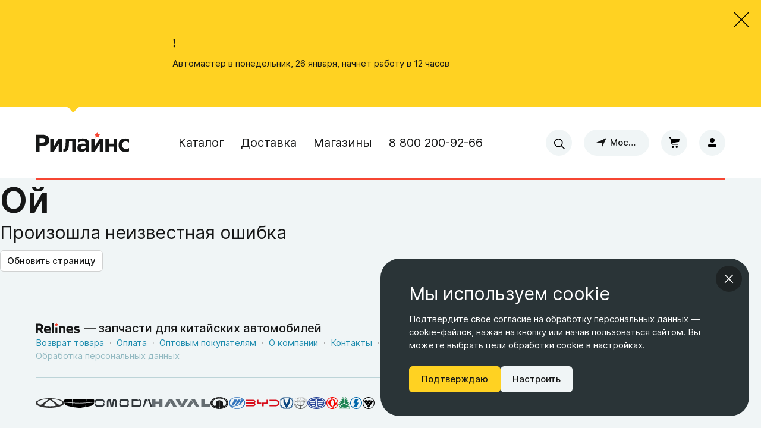

--- FILE ---
content_type: text/html; charset=utf-8
request_url: https://relines.ru/product/filtr-toplivnyi-tonkoi-ochistki-evro-3-howo-vdradp
body_size: 9644
content:
<!DOCTYPE html><html lang="ru" style="background-color:#fff"><head><!-- UIS builder --><script type="text/javascript">window["__PRELOADED_STATE__"]={"catalog":{"dataSource":"prerender","categories":{"data":[],"status":"preloaded"},"metaProducts":{"status":"idle"},"groupTabs":{"data":[],"status":"preloaded"},"metaProduct":{"data":{"id":"96259","name":"Фильтр топливный тонкой очистки (Евро-3)","order":0,"url":"filtr-toplivnyi-tonkoi-ochistki-evro-3-howo-vdradp","images":[],"prices":[{"price":25400,"available":true,"productId":"10660","metaProductId":"96259","productType":"notOriginal","stockAvailability":{"availableFrom":"2026-01-26T14:00:00Z","lastSyncDate":"2026-01-25T02:40:35.532330Z","stocks":[{"availability":"onDemand","count":246,"maxDays":1,"minDays":1,"name":"Гаражная","locationId":408,"shopId":2},{"availability":"onDemand","count":246,"maxDays":1,"minDays":1,"name":"Автомастер","locationId":408,"shopId":5}]}}],"skus":["VG15***0310"],"description":""},"status":"preloaded"},"carCatalog":{"status":"idle"},"altCatalog":{"data":{"categories":[],"current":[]},"status":"preloaded"},"popularProducts":{"status":"idle"},"interestingProducts":{"status":"idle"},"originalBreadcrumbs":{"status":"idle"},"brands":[],"featured":[{"id":"104366","name":"Колодка тормозная передняя (1 шт.)","order":0,"url":"kolodka-tormoznaya-perednyaya-1-sht-dgnnkr","images":[],"prices":[{"price":59100,"available":true,"productId":"26390","metaProductId":"104366","productType":"notOriginal","stockAvailability":null}],"skus":["WG91***3050"],"description":""},{"id":"104360","name":"Фильтр масляный (jx0818) (евро-2)","order":0,"url":"filtr-maslyanyi-jx0818-evro-2-wdeedq","images":[],"prices":[{"price":32600,"available":true,"productId":"26384","metaProductId":"104360","productType":"notOriginal","stockAvailability":null}],"skus":["6100***005H"],"description":""},{"id":"104353","name":"Стартер (10 зубьев) (wd615)","order":0,"url":"starter-10-zubev-wd615-lnddnp","images":[],"prices":[{"price":1128500,"available":true,"productId":"26377","metaProductId":"104353","productType":"notOriginal","stockAvailability":null}],"skus":["VG15***0001"],"description":""},{"id":"206067","name":"Подшипник балансира (мост steyr) (сферический подшипник)","order":0,"url":"podshipnik-balansira-most-steyr-sfericheskii-podshipnik-xwaqkv","images":[],"prices":[{"price":122800,"available":true,"productId":"393468","metaProductId":"206067","productType":"notOriginal","stockAvailability":null}],"skus":["911***042"],"description":""},{"id":"104329","name":"Насос подьема кузова (8 шлицов, диаметр отверстий 40 мм.)","order":0,"url":"nasos-podema-kuzova-8-shlitsov-diametr-otverstii-40-mm-bwyyll","images":[],"prices":[{"price":1759800,"available":true,"productId":"26353","metaProductId":"104329","productType":"notOriginal","stockAvailability":null}],"skus":["145***1C"],"description":""},{"id":"104362","name":"Амортизатор кабины с пружиной (L=210, 2 уха)","order":0,"url":"amortizator-kabiny-s-pruzhinoi-reguliruemyi-telo-l-210-2-ukha-kgkkga","images":[],"prices":[{"price":131900,"available":true,"productId":"26386","metaProductId":"104362","productType":"notOriginal","stockAvailability":null}],"skus":["WG16***0385"],"description":""},{"id":"104319","name":"Крестовина карданного вала (d=57мм., L=144мм.)","order":0,"url":"krestovina-kardannogo-vala-d-57mm-l-144mm-lndlvp","images":[],"prices":[{"price":156300,"available":true,"productId":"26343","metaProductId":"104319","productType":"notOriginal","stockAvailability":null}],"skus":["1903***080"],"description":""},{"id":"104371","name":"Амортизатор передний 1, 2 оси","order":0,"url":"amortizator-perednii-1-2-osi-maqqmy","images":[],"prices":[{"price":144900,"available":true,"productId":"26395","metaProductId":"104371","productType":"notOriginal","stockAvailability":null}],"skus":["WG91***0004"],"description":""},{"id":"104342","name":"Корзина сцепления рычажная (420мм.) (Howo)","order":0,"url":"korzina-stsepleniya-rychazhnaya-420mm-howo-vdwwye","images":[],"prices":[{"price":990200,"available":true,"productId":"26366","metaProductId":"104342","productType":"notOriginal","stockAvailability":null}],"skus":["BZ15***1090"],"description":""},{"id":"104372","name":"Накладка тормозная задняя (8 отверстий) (d=10, ширина=185)","order":0,"url":"nakladka-tormoznaya-zadnyaya-8-otverstii-d-10-shirina-185-gkwwrl","images":[],"prices":[{"price":21900,"available":true,"productId":"26396","metaProductId":"104372","productType":"notOriginal","stockAvailability":null}],"skus":["WG92***0068"],"description":""},{"id":"96189","name":"Рычаг регулир. торм.(трещетка) задний прав. (d шлиц) Howo","order":0,"url":"rychag-regulir-torm-treshchetka-zadnii-prav-d-shlits-howo-gkrlbq","images":[],"prices":[{"price":126100,"available":true,"productId":"10573","metaProductId":"96189","productType":"notOriginal","stockAvailability":null}],"skus":["WG91***0057"],"description":""},{"id":"104361","name":"Амортизатор кабины передний (с толстой пружиной)","order":0,"url":"amortizator-kabiny-perednii-s-tolstoi-pruzhinoi-ekyykp","images":[],"prices":[{"price":134800,"available":true,"productId":"26385","metaProductId":"104361","productType":"notOriginal","stockAvailability":null}],"skus":["WG16***0283"],"description":""},{"id":"104347","name":"Фильтр топливный (евро-2)","order":0,"url":"filtr-toplivnyi-evro-2-nappaa","images":[],"prices":[{"price":26900,"available":true,"productId":"26371","metaProductId":"104347","productType":"notOriginal","stockAvailability":null}],"skus":["VG14***40A"],"description":""},{"id":"206079","name":"Фильтр масляный (jx0818) (евро-2)","order":0,"url":"filtr-maslyanyi-jx0818-evro-2-keqagd","images":[],"prices":[{"price":26000,"available":true,"productId":"393480","metaProductId":"206079","productType":"notOriginal","stockAvailability":null}],"skus":["VG610***0005"],"description":""},{"id":"96188","name":"Рычаг регулировочный тормоза (трещотка) задний левый Howo","order":0,"url":"rychag-regulir-torm-treshchetka-zadnii-lev-d-shlits-howo-mamvgm","images":[],"prices":[{"price":126700,"available":true,"productId":"10571","metaProductId":"96188","productType":"notOriginal","stockAvailability":null}],"skus":["WG91***0056"],"description":""},{"id":"96073","name":"Насос водяной ДВС WD 615","order":0,"url":"nasos-vodyanoi-dvs-wd-615-howo-shaanxi-foton-onqdge","images":[],"prices":[{"price":640000,"available":true,"productId":"10435","metaProductId":"96073","productType":"notOriginal","stockAvailability":null}],"skus":["VG15***0050"],"description":""},{"id":"104367","name":"Палец рессоры передней (L=154, d=30)","order":0,"url":"palets-ressory-perednei-l-154-d-30-xxddwd","images":[],"prices":[{"price":19400,"available":true,"productId":"26391","metaProductId":"104367","productType":"notOriginal","stockAvailability":null}],"skus":["WG91***0065"],"description":""},{"id":"104351","name":"Форсунка топливная (wd615, 336л. с, 371л. с.)","order":0,"url":"forsunka-toplivnaya-wd615-336l-s-371l-s-qxyyxe","images":[],"prices":[{"price":106200,"available":true,"productId":"26375","metaProductId":"104351","productType":"notOriginal","stockAvailability":null}],"skus":["VG15***0276"],"description":""},{"id":"104323","name":"Колодка тормозная передняя","order":0,"url":"kolodka-tormoznaya-perednyaya-anyrlw","images":[],"prices":[{"price":252400,"available":true,"productId":"26347","metaProductId":"104323","productType":"notOriginal","stockAvailability":null}],"skus":["1990***0031"],"description":""},{"id":"104356","name":"Компрессор воздушный двухцилиндровый","order":0,"url":"kompressor-vozdushnyi-dvukhtsilindrovyi-onllnw","images":[],"prices":[{"price":1489100,"available":true,"productId":"26380","metaProductId":"104356","productType":"notOriginal","stockAvailability":null}],"skus":["VG15***0080"],"description":""}]},"marketingContent":{"status":"preloaded","content":{"pageMeta":{"title":"Фильтр топливный тонкой очистки (Евро-3) VG15***0310   по цене от 254 руб - купить оригинал и аналог запчасти на Хово","description":"Фильтр топливный тонкой очистки (Евро-3) Хово VG15***0310 в магазине Рилайнс  по цене от 254 руб. Купить оригинал или подобрать аналог запчасти. Быстрая доставка по Москве (от 1 дня), отправка в регионы РФ."},"headline":"Фильтр топливный тонкой очистки (Евро-3)","firstText":"","secondText":"","headContent":null}},"contactOffices":{"data":[{"id":"83","name":"Москва","nameEn":"moscow","mapCoordinates":[55.7540584,37.62049],"cityId":"408","shops":[{"id":"2","name":"Гаражная","address":{"fullDisplay":"Москва, улица Гаражная, 8","shortDisplay":"Москва, Гаражная 8"},"mapCoordinates":[55.760019,37.745147],"email":"shop@relines.ru","phone":{"display":"+7 495 266-65-67","displayAdditional":", доб. 2","raw":"+74952666567"},"comment":"Понедельник — пятница: с 9:00 до 19:00\nСуббота: с 10:00 до 15:00\nВоскресенье: выходной"},{"id":"5","name":"Автомастер","address":{"fullDisplay":"Москва, 1-й км Киевского шоссе, рынок «Автомастер», павильон № Б-06","shortDisplay":"Москва, рынок Автомастер"},"mapCoordinates":[55.627188,37.437705],"email":"shop@relines.ru","phone":{"display":"+7 495 266-65-67","displayAdditional":", доб. 3","raw":"+74952666567"},"comment":"Ежедневно: с 8:00 до 20:00"}]},{"id":"79","name":"Ульяновск","nameEn":"ulyanovsk","mapCoordinates":[54.3079032,48.3748473],"cityId":"6056","shops":[{"id":"4","name":"Ульяновск","address":{"fullDisplay":"Ульяновск, улица Урицкого, 35а","shortDisplay":"Ульяновск, Урицкого 35а"},"mapCoordinates":[54.330749,48.364028],"email":"73@relines.ru","phone":{"display":"+7 8422 76-16-21","raw":"+78422761621"},"comment":"Понедельник — пятница: с 9:00 до 19:00\nСуббота: с 10:00 до 15:00\nВоскресенье: выходной"}]}],"status":"preloaded"}};</script><script src="https://mc.yandex.ru/metrika/tag.js" async></script><script type="text/javascript">document.uiscomInit = function() {
        var isUisExisting = document.querySelector('script[src="https://app.comagic.ru/static/cs.min.js?k=r193hWVpXuHvXrEhxSFBaEDOHOEDabgR"]');
        if (!isUisExisting) {
          var commentStart = document.createComment(' UIS ');
          var commentEnd = document.createComment(' UIS ');

          var script = document.createElement('script');
          script.type = 'text/javascript';
          script.async = true;
          script.src = "https://app.comagic.ru/static/cs.min.js?k=r193hWVpXuHvXrEhxSFBaEDOHOEDabgR";

          document.head.appendChild(commentStart);
          document.head.appendChild(script);
          document.head.appendChild(commentEnd);
        }
      };</script><!-- UIS builder --><!-- Yandex.Metrika counter --><script type="text/javascript">(function(m,e,t,r,i,k,a){m[i]=m[i]||function(){(m[i].a=m[i].a||[]).push(arguments)};
   m[i].l=1*new Date();
   for (var j = 0; j < document.scripts.length; j++) {if (document.scripts[j].src === r) { return; }}
   k=e.createElement(t),a=e.getElementsByTagName(t)[0],k.async=1,k.src=r,a.parentNode.insertBefore(k,a)})
   (window, document, "script", "https://mc.yandex.ru/metrika/tag.js", "ym");</script><!-- /Yandex.Metrika counter --><meta charset="utf-8"><meta content="same-origin" name="referrer"><!--!page seo meta--><!--!!page seo meta--><link href="https://cdn.relines.ru" rel="dns-prefetch"><link href="https://suggestions.dadata.ru" rel="dns-prefetch"><link href="https://static-maps.yandex.ru" rel="dns-prefetch"><link href="/apple-touch-icon.png" rel="apple-touch-icon" sizes="180x180"><link href="/icon.svg" rel="icon" type="image/svg+xml"><meta content="#ffffff" name="theme-color"><meta content="width=device-width,initial-scale=1,maximum-scale=3,user-scalable=yes" name="viewport"><meta content="Relines" name="apple-mobile-web-app-title"><meta content="Relines" name="application-name"><meta content="relines@1.20.0" name="application-version"><meta content="Фильтр топливный тонкой очистки (Евро-3) Хово VG15***0310 в магазине Рилайнс  по цене от 254 руб. Купить оригинал или подобрать аналог запчасти. Быстрая доставка по Москве (от 1 дня), отправка в регионы РФ." name="description"><meta content="#2d89ef" name="msapplication-TileColor"><meta content="/browserconfig.xml" name="msapplication-config"><link href="/manifest.webmanifest" rel="manifest"><title>Фильтр топливный тонкой очистки (Евро-3) VG15***0310 по цене от 254 руб - купить оригинал и аналог запчасти на Хово</title><script src="/static/js/main.52cfd7ea.js" defer></script><link href="/static/css/main.607f2bf6.css" rel="stylesheet"><style id="_goober">@keyframes go2264125279{from{transform:scale(0) rotate(45deg);opacity:0;}to{transform:scale(1) rotate(45deg);opacity:1;}}@keyframes go3020080000{from{transform:scale(0);opacity:0;}to{transform:scale(1);opacity:1;}}@keyframes go463499852{from{transform:scale(0) rotate(90deg);opacity:0;}to{transform:scale(1) rotate(90deg);opacity:1;}}@keyframes go1268368563{from{transform:rotate(0deg);}to{transform:rotate(360deg);}}@keyframes go1310225428{from{transform:scale(0) rotate(45deg);opacity:0;}to{transform:scale(1) rotate(45deg);opacity:1;}}@keyframes go651618207{0%{height:0;width:0;opacity:0;}40%{height:0;width:6px;opacity:1;}100%{opacity:1;height:10px;}}@keyframes go901347462{from{transform:scale(0.6);opacity:0.4;}to{transform:scale(1);opacity:1;}}.go4109123758{z-index:9999;}.go4109123758 > *{pointer-events:auto;}</style><link href="https://relines.ru/product/filtr-toplivnyi-tonkoi-ochistki-evro-3-howo-vdradp" rel="canonical"><meta content="noarchive" name="robots"><link href="/static/css/47991.1dcd0d0b.chunk.css" rel="stylesheet" type="text/css"><link href="/static/css/34853.efd014d7.chunk.css" rel="stylesheet" type="text/css"><link href="/static/css/5224.daf5f92b.chunk.css" rel="stylesheet" type="text/css"><link href="/static/css/catalog-product-page-product-page-container.e695a931.chunk.css" rel="stylesheet" type="text/css"><link href="/static/css/popup-gallery-desktop.da115b5a.chunk.css" rel="prefetch" as="style"><link href="/static/js/popup-gallery-desktop.a19d064a.chunk.js" rel="prefetch" as="script"><link href="/static/css/popup-gallery-desktop.da115b5a.chunk.css" rel="stylesheet" type="text/css"><script type="application/ld+json" data-microdata="sku-code">{"@context":"https://schema.org","@type":"Article","isAccessibleForFree":false,"hasPart":{"@type":"WebPageElement","isAccessibleForFree":false,"cssSelector":".sku-code"}}</script></head><body class="body" style="margin:0"><noscript></noscript><section id="root"><div style="position: fixed; z-index: 9999; inset: 16px; pointer-events: none;"></div><section class="root" style=""><header class="header header_light full-width"><section class="header__inner content-width content-wrapper"><div class="header__progress-bar header__progress-bar_started"></div><a href="/" class="header__logo" title="Home"><section class="logo logo_cyrillic logo_light" aria-label="Relines"></section></a><section class="header__center hidden-xs"><nav class="header-nav header-nav_light header__nav"><ul class="header-nav__list"><li class="header-nav__item"><a href="/catalog" class="header-nav__link">Каталог</a></li><li class="header-nav__item"><a href="/shipping" class="header-nav__link">Доставка</a></li><li class="header-nav__item"><a href="/shops" class="header-nav__link">Магазины</a></li></ul></nav><address class="header__phone_container"><a href="tel:88002009266" class="a uis-phone__basic header__phone" rel="noopener noreferrer nofollow">8 800 200-92-66</a></address></section><section class="header__content"><section class="header__search"></section><section class="header__location"><button class="button button_rounded button_grey location-change-button header__location-button" type="button" aria-expanded="false" aria-haspopup="true"><i class="icon icon_location-arrow icon_location-arrow_default location-change-button__icon"></i><div class="location-change-button__location"></div></button></section><section class="header__right"><a href="/cart" class="cart-link cart-link_light header__cart" aria-label="Корзина"><div class="button button_big button_rounded button_grey cart-link__btn"><i class="icon icon_cart icon_cart_default"></i></div></a><button class="button button_big button_rounded button_grey header__mobile-nav-button hidden-lg" type="button" aria-label="Меню"><i class="icon icon_menu icon_menu_default"></i></button></section></section></section></header><section class="root__main root__main_white"><main class="loaded"><section class="product product_no-gallery"><section class="product__inner content-width clearfix content-wrapper"><section class="product__content"><section class="product__main-info"><section class="product__info"><section class="product-info__inner" itemscope itemtype="https://schema.org/Product"><h1 class="typography__root typography typography_inter_60_72 typography_regular product-info__name" itemprop="name">Фильтр топливный тонкой очистки (Евро-3) <span class="product-info__code"><span class="typography__root typography typography_inter_12_16 typography_semiBold typography_uppercase product-info__sku" itemprop="sku"><span class="sku-code" data-nosnippet="true">VG15***0310</span></span></span></h1><section class="no-gallery product__gallery-mobile"><div class="no-gallery__content"><span class="typography__root typography typography_inter_20_28 typography_regular no-gallery__title">Нет фото</span></div></section><section class="product-info__prices product-info__prices_one"><section><ul class="product-info__prices-list"><li class="product-info__price product-info__price_unselectable"><span class="radio"><input class="radio__input" id="radio-fc5c" name="price" tabindex="0" type="radio" value="10660"><span class="typography__root typography typography_inter_15_22 typography_regular radio__label-container"><label class="radio__label radio__label_checked" for="radio-fc5c"><p class="typography__root typography typography_inter_15_22 typography_regular product-info__price-product-type product-info__price-product-type_selected">Неоригинал</p><div class="product-info__line-item"></div><section class="product-info__prices-one-price"><div class="product-info__line-item"></div><span class="product-info__price-label product-info__price-label_selected"><span class="currency-label" data-content="₽"><span>254 </span><span class="currency-label__rub">руб.</span></span></span></section></label></span></span></li></ul></section></section><section class="product-info__actions"><div class="product-info__buy-actions"><button class="button button_big button_yellow product-info__button-buy" type="button"><section class="product-info__buy-info"><i class="icon icon_cart icon_cart_default buy-btn-icon"></i><span class="typography__root typography typography_inter_15_22 typography_medium">Купить за <span class="currency-label" data-content="₽"><span>254 </span><span class="currency-label__rub">руб.</span></span></span></section><section class="product-info__done-label product-info__done-label_hidden"><i class="icon icon_check-mark icon_check-mark_default buy-btn-icon"></i><span class="typography__root typography typography_inter_15_22 typography_medium">В Корзине</span></section></button></div><div class="payment-systems product-info__payment-systems"><img alt="Платежная система - СБП" class="payment-systems__item payment-systems__item_sbp payment-systems__item_colorful" decoding="async" draggable="false" loading="lazy" src="/static/media/payment-logos.b5a5a10ffdadfc1aaa93651e1a5bd196.svg"><img alt="Платежная система - МИР" class="payment-systems__item payment-systems__item_mir payment-systems__item_colorful" decoding="async" draggable="false" loading="lazy" src="/static/media/payment-logos.b5a5a10ffdadfc1aaa93651e1a5bd196.svg"><img alt="Платежная система - UnionPay" class="payment-systems__item payment-systems__item_unionPay payment-systems__item_colorful" decoding="async" draggable="false" loading="lazy" src="/static/media/payment-logos.b5a5a10ffdadfc1aaa93651e1a5bd196.svg"><img alt="Платежная система - VISA" class="payment-systems__item payment-systems__item_visa payment-systems__item_colorful" decoding="async" draggable="false" loading="lazy" src="/static/media/payment-logos.b5a5a10ffdadfc1aaa93651e1a5bd196.svg"><img alt="Платежная система - Mastercard" class="payment-systems__item payment-systems__item_mastercard payment-systems__item_colorful" decoding="async" draggable="false" loading="lazy" src="/static/media/payment-logos.b5a5a10ffdadfc1aaa93651e1a5bd196.svg"></div></section><section class="product-info__description"><p class="typography__root typography typography_inter_15_22 typography_color_secondary typography_regular">Код товара:<span> 962 59</span></p></section><meta content="Фильтр топливный тонкой очистки (Евро-3)" itemprop="description"><section itemscope itemtype="https://schema.org/Offer" itemprop="offers"><meta content="254" itemprop="price"><meta content="RUB" itemprop="priceCurrency"><link href="https://schema.org/InStock" itemprop="availability"></section></section></section><section class="no-gallery product__gallery"><div class="no-gallery__content"><span class="typography__root typography typography_inter_20_28 typography_regular no-gallery__title">Нет фото</span></div></section></section><section class="product__background-info"><section class="product-compatibility product__compatibility" itemscope itemtype="https://schema.org/BreadcrumbList"><h2 class="typography__root typography typography_inter_60_72 typography_regular product-compatibility__title">Совместимость и каталоги запчастей</h2><nav class="compatibility-nav"><ul><li class="compatibility-nav__item" itemprop="itemListElement" itemscope itemtype="https://schema.org/ListItem"><a href="/" class="active" itemid="/" itemprop="item" itemscope itemtype="https://schema.org/Thing" aria-current="page"><span itemprop="name">Главная</span></a><link href="/" itemprop="url"><meta content="1" itemprop="position"><meta content="Главная" itemprop="name"></li><li class="compatibility-nav__item" itemprop="itemListElement" itemscope itemtype="https://schema.org/ListItem"><a href="/catalog" itemid="/catalog" itemprop="item" itemscope itemtype="https://schema.org/Thing"><span itemprop="name">Каталог</span></a><link href="/catalog" itemprop="url"><meta content="2" itemprop="position"><meta content="Каталог" itemprop="name"></li></ul></nav><ul class="compatibility-list__tree"><li class="compatibility-list__item"><div class="compatibility-list__item-content" itemprop="itemListElement" itemscope itemtype="https://schema.org/ListItem"><a href="/catalog/howo" class="compatibility-list__link compatibility-list__link_single" aria-label="Howo" itemid="/catalog/howo" itemprop="item" itemscope itemtype="https://schema.org/Thing"><span class="typography__root typography typography_inter_15_22 typography_regular compatibility-list__name" itemprop="name">Howo</span></a><link href="/catalog/howo" itemprop="url"><meta content="3" itemprop="position"><meta content="Howo" itemprop="name"></div><span><ul class="compatibility-list__tree compatibility-list"></ul></span></li></ul></section><section class="questions-and-answers__wrapper product__questions-and-answers"><div class="typography__root typography typography_inter_20_28 typography_regular questions-and-answers__title">Вопросы по товару</div><section class="form-control questions-and-answers__question-field"><textarea class="textarea textarea_height_small" id="questionBlock" name="text" placeholder="Задать вопрос специалисту" readonly rows="3"></textarea></section></section></section></section><section class="product__delivery-info"><div class="product__aside"><p class="typography__root typography typography_inter_60_72 typography_regular product-delivery__title">Доставка по России</p><section class="product-delivery__delivery-info"><section class="delivery-info"></section><div class="product-availability"><p class="typography__root typography typography_inter_12_16 typography_regular product-availability__title">Доступно в магазинах<span class="product-availability__time"><time datetime="25 января, 02:40">25 января, 02:40</time></span></p><ul class="product-availability__list"><li class="typography__root typography typography_inter_15_22 typography_color_secondary typography_regular availability-item"><div><a href="/shops?shop=2" class="link availability-item__name-onDemand" tabindex="0" target="_blank"><span>Гаражная</span></a><span class="availability-item__order"> — под заказ (1 день)</span></div></li><li class="typography__root typography typography_inter_15_22 typography_color_secondary typography_regular availability-item"><div><a href="/shops?shop=5" class="link availability-item__name-onDemand" tabindex="0" target="_blank"><span>Автомастер</span></a><span class="availability-item__order"> — под заказ (1 день)</span></div></li></ul></div></section></div></section></section><section class="product__mobile-navigation"><div class="mobile-navigation content-wrapper"><div class="mobile-navigation__container"><ul><li class="mobile-navigation__item"><button class="mobile-navigation__button mobile-navigation__button_active" type="button">Доставка</button></li><li class="mobile-navigation__item"><button class="mobile-navigation__button" type="button">Совместимость</button></li><li class="mobile-navigation__item"><button class="mobile-navigation__button" type="button">Вопросы</button></li></ul></div></div></section></section><section class="recommended-products product-page__recommendation"><section class="recommended-products__header"><div class="typography__root typography typography_inter_60_72 typography_regular recommended-products__title">Вместе с этим товаром может потребоваться</div></section><section class="recommended-products__desktop"><section class="catalog-product-grid recommended-products__grid"><section class="catalog-product-grid-item" tabindex="0" role="link"><section class="catalog-product-grid-item__wrap"><section class="catalog-product-grid-item__info-container"><section class="catalog-product-grid-item__image-container catalog-product-grid-item__image-container_default" tabindex="-1" aria-label="Колодка тормозная передняя (1 шт.) - WG91***3050"><div class="catalog-product-grid-item__black-cover-image"></div><div class="catalog-product-grid-item__placeholder" data-content="Нет фото"></div></section><section class="catalog-product-grid-item__content"><a href="/product/kolodka-tormoznaya-perednyaya-1-sht-dgnnkr" class="link catalog-product-grid-item__info" tabindex="0"><div class="catalog-product-grid-item__name" aria-label="Колодка тормозная передняя (1 шт.)" tabindex="-1" data-content="Колодка тормозная передняя (1 шт.)"><span class="catalog-product-grid-item__full-name">Колодка тормозная передняя (1 шт.)</span></div><section class="catalog-product-grid-item__codes"><div class="catalog-product-grid-item__sku" aria-label="WG91***3050" tabindex="-1"><div class="typography__root typography typography_inter_12_16 typography_semiBold typography_uppercase catalog-product-grid-item__sku-text"><span class="sku-code" data-nosnippet="true">WG91***3050</span><span class="catalog-product-grid-item__price-label">  /  Цена:</span></div></div></section></a><section class="catalog-product-grid-item__price-link" tabindex="-1"><section class="catalog-product-grid-item__prices-wrapper"><section class="catalog-product-price-list catalog-product-grid-item__prices"><button class="button button_without-border catalog-product-price-list-item catalog-product-grid-item__button-buy button-buy" type="button"><section class="catalog-product-price-list-item__info" data-content="Неориг."><span class="typography__root typography typography_inter_12_16 typography_regular catalog-product-price-list-item__vendor">Неоригинал</span> <span class="typography__root typography typography_inter_12_16 typography_regular catalog-product-price-list-item__buy-label">Купить</span> <span class="typography__root typography typography_inter_15_22 typography_medium catalog-product-price-list-item__price"><span class="currency-label" data-content="₽"><span>591 </span><span class="currency-label__rub">руб.</span></span></span></section></button></section></section></section></section></section></section></section><section class="catalog-product-grid-item" tabindex="0" role="link"><section class="catalog-product-grid-item__wrap"><section class="catalog-product-grid-item__info-container"><section class="catalog-product-grid-item__image-container catalog-product-grid-item__image-container_default" tabindex="-1" aria-label="Фильтр масляный (jx0818) (евро-2) - 6100***005H"><div class="catalog-product-grid-item__black-cover-image"></div><div class="catalog-product-grid-item__placeholder" data-content="Нет фото"></div></section><section class="catalog-product-grid-item__content"><a href="/product/filtr-maslyanyi-jx0818-evro-2-wdeedq" class="link catalog-product-grid-item__info" tabindex="0"><div class="catalog-product-grid-item__name" aria-label="Фильтр масляный (jx0818) (евро-2)" tabindex="-1" data-content="Фильтр масляный (jx0818) (евро-2)"><span class="catalog-product-grid-item__full-name">Фильтр масляный (jx0818) (евро-2)</span></div><section class="catalog-product-grid-item__codes"><div class="catalog-product-grid-item__sku" aria-label="6100***005H" tabindex="-1"><div class="typography__root typography typography_inter_12_16 typography_semiBold typography_uppercase catalog-product-grid-item__sku-text"><span class="sku-code" data-nosnippet="true">6100***005H</span><span class="catalog-product-grid-item__price-label">  /  Цена:</span></div></div></section></a><section class="catalog-product-grid-item__price-link" tabindex="-1"><section class="catalog-product-grid-item__prices-wrapper"><section class="catalog-product-price-list catalog-product-grid-item__prices"><button class="button button_without-border catalog-product-price-list-item catalog-product-grid-item__button-buy button-buy" type="button"><section class="catalog-product-price-list-item__info" data-content="Неориг."><span class="typography__root typography typography_inter_12_16 typography_regular catalog-product-price-list-item__vendor">Неоригинал</span> <span class="typography__root typography typography_inter_12_16 typography_regular catalog-product-price-list-item__buy-label">Купить</span> <span class="typography__root typography typography_inter_15_22 typography_medium catalog-product-price-list-item__price"><span class="currency-label" data-content="₽"><span>326 </span><span class="currency-label__rub">руб.</span></span></span></section></button></section></section></section></section></section></section></section><section class="catalog-product-grid-item" tabindex="0" role="link"><section class="catalog-product-grid-item__wrap"><section class="catalog-product-grid-item__info-container"><section class="catalog-product-grid-item__image-container catalog-product-grid-item__image-container_default" tabindex="-1" aria-label="Стартер (10 зубьев) (wd615) - VG15***0001"><div class="catalog-product-grid-item__black-cover-image"></div><div class="catalog-product-grid-item__placeholder" data-content="Нет фото"></div></section><section class="catalog-product-grid-item__content"><a href="/product/starter-10-zubev-wd615-lnddnp" class="link catalog-product-grid-item__info" tabindex="0"><div class="catalog-product-grid-item__name" aria-label="Стартер (10 зубьев) (wd615)" tabindex="-1" data-content="Стартер (10 зубьев) (wd615)"><span class="catalog-product-grid-item__full-name">Стартер (10 зубьев) (wd615)</span></div><section class="catalog-product-grid-item__codes"><div class="catalog-product-grid-item__sku" aria-label="VG15***0001" tabindex="-1"><div class="typography__root typography typography_inter_12_16 typography_semiBold typography_uppercase catalog-product-grid-item__sku-text"><span class="sku-code" data-nosnippet="true">VG15***0001</span><span class="catalog-product-grid-item__price-label">  /  Цена:</span></div></div></section></a><section class="catalog-product-grid-item__price-link" tabindex="-1"><section class="catalog-product-grid-item__prices-wrapper"><section class="catalog-product-price-list catalog-product-grid-item__prices"><button class="button button_without-border catalog-product-price-list-item catalog-product-grid-item__button-buy button-buy" type="button"><section class="catalog-product-price-list-item__info" data-content="Неориг."><span class="typography__root typography typography_inter_12_16 typography_regular catalog-product-price-list-item__vendor">Неоригинал</span> <span class="typography__root typography typography_inter_12_16 typography_regular catalog-product-price-list-item__buy-label">Купить</span> <span class="typography__root typography typography_inter_15_22 typography_medium catalog-product-price-list-item__price"><span class="currency-label" data-content="₽"><span>11 285 </span><span class="currency-label__rub">руб.</span></span></span></section></button></section></section></section></section></section></section></section><section class="catalog-product-grid-item" tabindex="0" role="link"><section class="catalog-product-grid-item__wrap"><section class="catalog-product-grid-item__info-container"><section class="catalog-product-grid-item__image-container catalog-product-grid-item__image-container_default" tabindex="-1" aria-label="Подшипник балансира (мост steyr) (сферический подшипник) - 911***042"><div class="catalog-product-grid-item__black-cover-image"></div><div class="catalog-product-grid-item__placeholder" data-content="Нет фото"></div></section><section class="catalog-product-grid-item__content"><a href="/product/podshipnik-balansira-most-steyr-sfericheskii-podshipnik-xwaqkv" class="link catalog-product-grid-item__info" tabindex="0"><div class="catalog-product-grid-item__name" aria-label="Подшипник балансира (мост steyr) (сферический подшипник)" tabindex="-1" data-content="Подшипник балансира (мост steyr) (сферический подшипник)"><span class="catalog-product-grid-item__full-name">Подшипник балансира (мост steyr) (сферический подшипник)</span></div><section class="catalog-product-grid-item__codes"><div class="catalog-product-grid-item__sku" aria-label="911***042" tabindex="-1"><div class="typography__root typography typography_inter_12_16 typography_semiBold typography_uppercase catalog-product-grid-item__sku-text"><span class="sku-code" data-nosnippet="true">911***042</span><span class="catalog-product-grid-item__price-label">  /  Цена:</span></div></div></section></a><section class="catalog-product-grid-item__price-link" tabindex="-1"><section class="catalog-product-grid-item__prices-wrapper"><section class="catalog-product-price-list catalog-product-grid-item__prices"><button class="button button_without-border catalog-product-price-list-item catalog-product-grid-item__button-buy button-buy" type="button"><section class="catalog-product-price-list-item__info" data-content="Неориг."><span class="typography__root typography typography_inter_12_16 typography_regular catalog-product-price-list-item__vendor">Неоригинал</span> <span class="typography__root typography typography_inter_12_16 typography_regular catalog-product-price-list-item__buy-label">Купить</span> <span class="typography__root typography typography_inter_15_22 typography_medium catalog-product-price-list-item__price"><span class="currency-label" data-content="₽"><span>1 228 </span><span class="currency-label__rub">руб.</span></span></span></section></button></section></section></section></section></section></section></section><section class="catalog-product-grid-item" tabindex="0" role="link"><section class="catalog-product-grid-item__wrap"><section class="catalog-product-grid-item__info-container"><section class="catalog-product-grid-item__image-container catalog-product-grid-item__image-container_default" tabindex="-1" aria-label="Насос подьема кузова (8 шлицов, диаметр отверстий 40 мм.) - 145***1C"><div class="catalog-product-grid-item__black-cover-image"></div><div class="catalog-product-grid-item__placeholder" data-content="Нет фото"></div></section><section class="catalog-product-grid-item__content"><a href="/product/nasos-podema-kuzova-8-shlitsov-diametr-otverstii-40-mm-bwyyll" class="link catalog-product-grid-item__info" tabindex="0"><div class="catalog-product-grid-item__name" aria-label="Насос подьема кузова (8 шлицов, диаметр отверстий 40 мм.)" tabindex="-1" data-content="Насос подьема кузова (8 шлицов, диаметр отверстий 40 мм.)"><span class="catalog-product-grid-item__full-name">Насос подьема кузова (8 шлицов, диаметр отверстий 40 мм.)</span></div><section class="catalog-product-grid-item__codes"><div class="catalog-product-grid-item__sku" aria-label="145***1C" tabindex="-1"><div class="typography__root typography typography_inter_12_16 typography_semiBold typography_uppercase catalog-product-grid-item__sku-text"><span class="sku-code" data-nosnippet="true">145***1C</span><span class="catalog-product-grid-item__price-label">  /  Цена:</span></div></div></section></a><section class="catalog-product-grid-item__price-link" tabindex="-1"><section class="catalog-product-grid-item__prices-wrapper"><section class="catalog-product-price-list catalog-product-grid-item__prices"><button class="button button_without-border catalog-product-price-list-item catalog-product-grid-item__button-buy button-buy" type="button"><section class="catalog-product-price-list-item__info" data-content="Неориг."><span class="typography__root typography typography_inter_12_16 typography_regular catalog-product-price-list-item__vendor">Неоригинал</span> <span class="typography__root typography typography_inter_12_16 typography_regular catalog-product-price-list-item__buy-label">Купить</span> <span class="typography__root typography typography_inter_15_22 typography_medium catalog-product-price-list-item__price"><span class="currency-label" data-content="₽"><span>17 598 </span><span class="currency-label__rub">руб.</span></span></span></section></button></section></section></section></section></section></section></section><section class="catalog-product-grid-item" tabindex="0" role="link"><section class="catalog-product-grid-item__wrap"><section class="catalog-product-grid-item__info-container"><section class="catalog-product-grid-item__image-container catalog-product-grid-item__image-container_default" tabindex="-1" aria-label="Амортизатор кабины с пружиной (L=210, 2 уха) - WG16***0385"><div class="catalog-product-grid-item__black-cover-image"></div><div class="catalog-product-grid-item__placeholder" data-content="Нет фото"></div></section><section class="catalog-product-grid-item__content"><a href="/product/amortizator-kabiny-s-pruzhinoi-reguliruemyi-telo-l-210-2-ukha-kgkkga" class="link catalog-product-grid-item__info" tabindex="0"><div class="catalog-product-grid-item__name" aria-label="Амортизатор кабины с пружиной (L=210, 2 уха)" tabindex="-1" data-content="Амортизатор кабины с пружиной (L=210, 2 уха)"><span class="catalog-product-grid-item__full-name">Амортизатор кабины с пружиной (L=210, 2 уха)</span></div><section class="catalog-product-grid-item__codes"><div class="catalog-product-grid-item__sku" aria-label="WG16***0385" tabindex="-1"><div class="typography__root typography typography_inter_12_16 typography_semiBold typography_uppercase catalog-product-grid-item__sku-text"><span class="sku-code" data-nosnippet="true">WG16***0385</span><span class="catalog-product-grid-item__price-label">  /  Цена:</span></div></div></section></a><section class="catalog-product-grid-item__price-link" tabindex="-1"><section class="catalog-product-grid-item__prices-wrapper"><section class="catalog-product-price-list catalog-product-grid-item__prices"><button class="button button_without-border catalog-product-price-list-item catalog-product-grid-item__button-buy button-buy" type="button"><section class="catalog-product-price-list-item__info" data-content="Неориг."><span class="typography__root typography typography_inter_12_16 typography_regular catalog-product-price-list-item__vendor">Неоригинал</span> <span class="typography__root typography typography_inter_12_16 typography_regular catalog-product-price-list-item__buy-label">Купить</span> <span class="typography__root typography typography_inter_15_22 typography_medium catalog-product-price-list-item__price"><span class="currency-label" data-content="₽"><span>1 319 </span><span class="currency-label__rub">руб.</span></span></span></section></button></section></section></section></section></section></section></section><section class="catalog-product-grid-item" tabindex="0" role="link"><section class="catalog-product-grid-item__wrap"><section class="catalog-product-grid-item__info-container"><section class="catalog-product-grid-item__image-container catalog-product-grid-item__image-container_default" tabindex="-1" aria-label="Крестовина карданного вала (d=57мм., L=144мм.) - 1903***080"><div class="catalog-product-grid-item__black-cover-image"></div><div class="catalog-product-grid-item__placeholder" data-content="Нет фото"></div></section><section class="catalog-product-grid-item__content"><a href="/product/krestovina-kardannogo-vala-d-57mm-l-144mm-lndlvp" class="link catalog-product-grid-item__info" tabindex="0"><div class="catalog-product-grid-item__name" aria-label="Крестовина карданного вала (d=57мм., L=144мм.)" tabindex="-1" data-content="Крестовина карданного вала (d=57мм., L=144мм.)"><span class="catalog-product-grid-item__full-name">Крестовина карданного вала (d=57мм., L=144мм.)</span></div><section class="catalog-product-grid-item__codes"><div class="catalog-product-grid-item__sku" aria-label="1903***080" tabindex="-1"><div class="typography__root typography typography_inter_12_16 typography_semiBold typography_uppercase catalog-product-grid-item__sku-text"><span class="sku-code" data-nosnippet="true">1903***080</span><span class="catalog-product-grid-item__price-label">  /  Цена:</span></div></div></section></a><section class="catalog-product-grid-item__price-link" tabindex="-1"><section class="catalog-product-grid-item__prices-wrapper"><section class="catalog-product-price-list catalog-product-grid-item__prices"><button class="button button_without-border catalog-product-price-list-item catalog-product-grid-item__button-buy button-buy" type="button"><section class="catalog-product-price-list-item__info" data-content="Неориг."><span class="typography__root typography typography_inter_12_16 typography_regular catalog-product-price-list-item__vendor">Неоригинал</span> <span class="typography__root typography typography_inter_12_16 typography_regular catalog-product-price-list-item__buy-label">Купить</span> <span class="typography__root typography typography_inter_15_22 typography_medium catalog-product-price-list-item__price"><span class="currency-label" data-content="₽"><span>1 563 </span><span class="currency-label__rub">руб.</span></span></span></section></button></section></section></section></section></section></section></section><section class="catalog-product-grid-item" tabindex="0" role="link"><section class="catalog-product-grid-item__wrap"><section class="catalog-product-grid-item__info-container"><section class="catalog-product-grid-item__image-container catalog-product-grid-item__image-container_default" tabindex="-1" aria-label="Амортизатор передний 1, 2 оси - WG91***0004"><div class="catalog-product-grid-item__black-cover-image"></div><div class="catalog-product-grid-item__placeholder" data-content="Нет фото"></div></section><section class="catalog-product-grid-item__content"><a href="/product/amortizator-perednii-1-2-osi-maqqmy" class="link catalog-product-grid-item__info" tabindex="0"><div class="catalog-product-grid-item__name" aria-label="Амортизатор передний 1, 2 оси" tabindex="-1" data-content="Амортизатор передний 1, 2 оси"><span class="catalog-product-grid-item__full-name">Амортизатор передний 1, 2 оси</span></div><section class="catalog-product-grid-item__codes"><div class="catalog-product-grid-item__sku" aria-label="WG91***0004" tabindex="-1"><div class="typography__root typography typography_inter_12_16 typography_semiBold typography_uppercase catalog-product-grid-item__sku-text"><span class="sku-code" data-nosnippet="true">WG91***0004</span><span class="catalog-product-grid-item__price-label">  /  Цена:</span></div></div></section></a><section class="catalog-product-grid-item__price-link" tabindex="-1"><section class="catalog-product-grid-item__prices-wrapper"><section class="catalog-product-price-list catalog-product-grid-item__prices"><button class="button button_without-border catalog-product-price-list-item catalog-product-grid-item__button-buy button-buy" type="button"><section class="catalog-product-price-list-item__info" data-content="Неориг."><span class="typography__root typography typography_inter_12_16 typography_regular catalog-product-price-list-item__vendor">Неоригинал</span> <span class="typography__root typography typography_inter_12_16 typography_regular catalog-product-price-list-item__buy-label">Купить</span> <span class="typography__root typography typography_inter_15_22 typography_medium catalog-product-price-list-item__price"><span class="currency-label" data-content="₽"><span>1 449 </span><span class="currency-label__rub">руб.</span></span></span></section></button></section></section></section></section></section></section></section><section class="catalog-product-grid-item" tabindex="0" role="link"><section class="catalog-product-grid-item__wrap"><section class="catalog-product-grid-item__info-container"><section class="catalog-product-grid-item__image-container catalog-product-grid-item__image-container_default" tabindex="-1" aria-label="Корзина сцепления рычажная (420мм.) (Howo) - BZ15***1090"><div class="catalog-product-grid-item__black-cover-image"></div><div class="catalog-product-grid-item__placeholder" data-content="Нет фото"></div></section><section class="catalog-product-grid-item__content"><a href="/product/korzina-stsepleniya-rychazhnaya-420mm-howo-vdwwye" class="link catalog-product-grid-item__info" tabindex="0"><div class="catalog-product-grid-item__name" aria-label="Корзина сцепления рычажная (420мм.) (Howo)" tabindex="-1" data-content="Корзина сцепления рычажная (420мм.) (Howo)"><span class="catalog-product-grid-item__full-name">Корзина сцепления рычажная (420мм.) (Howo)</span></div><section class="catalog-product-grid-item__codes"><div class="catalog-product-grid-item__sku" aria-label="BZ15***1090" tabindex="-1"><div class="typography__root typography typography_inter_12_16 typography_semiBold typography_uppercase catalog-product-grid-item__sku-text"><span class="sku-code" data-nosnippet="true">BZ15***1090</span><span class="catalog-product-grid-item__price-label">  /  Цена:</span></div></div></section></a><section class="catalog-product-grid-item__price-link" tabindex="-1"><section class="catalog-product-grid-item__prices-wrapper"><section class="catalog-product-price-list catalog-product-grid-item__prices"><button class="button button_without-border catalog-product-price-list-item catalog-product-grid-item__button-buy button-buy" type="button"><section class="catalog-product-price-list-item__info" data-content="Неориг."><span class="typography__root typography typography_inter_12_16 typography_regular catalog-product-price-list-item__vendor">Неоригинал</span> <span class="typography__root typography typography_inter_12_16 typography_regular catalog-product-price-list-item__buy-label">Купить</span> <span class="typography__root typography typography_inter_15_22 typography_medium catalog-product-price-list-item__price"><span class="currency-label" data-content="₽"><span>9 902 </span><span class="currency-label__rub">руб.</span></span></span></section></button></section></section></section></section></section></section></section><section class="catalog-product-grid-item" tabindex="0" role="link"><section class="catalog-product-grid-item__wrap"><section class="catalog-product-grid-item__info-container"><section class="catalog-product-grid-item__image-container catalog-product-grid-item__image-container_default" tabindex="-1" aria-label="Накладка тормозная задняя (8 отверстий) (d=10, ширина=185) - WG92***0068"><div class="catalog-product-grid-item__black-cover-image"></div><div class="catalog-product-grid-item__placeholder" data-content="Нет фото"></div></section><section class="catalog-product-grid-item__content"><a href="/product/nakladka-tormoznaya-zadnyaya-8-otverstii-d-10-shirina-185-gkwwrl" class="link catalog-product-grid-item__info" tabindex="0"><div class="catalog-product-grid-item__name" aria-label="Накладка тормозная задняя (8 отверстий) (d=10, ширина=185)" tabindex="-1" data-content="Накладка тормозная задняя (8 отверстий) (d=10, ширина=185)"><span class="catalog-product-grid-item__full-name">Накладка тормозная задняя (8 отверстий) (d=10, ширина=185)</span></div><section class="catalog-product-grid-item__codes"><div class="catalog-product-grid-item__sku" aria-label="WG92***0068" tabindex="-1"><div class="typography__root typography typography_inter_12_16 typography_semiBold typography_uppercase catalog-product-grid-item__sku-text"><span class="sku-code" data-nosnippet="true">WG92***0068</span><span class="catalog-product-grid-item__price-label">  /  Цена:</span></div></div></section></a><section class="catalog-product-grid-item__price-link" tabindex="-1"><section class="catalog-product-grid-item__prices-wrapper"><section class="catalog-product-price-list catalog-product-grid-item__prices"><button class="button button_without-border catalog-product-price-list-item catalog-product-grid-item__button-buy button-buy" type="button"><section class="catalog-product-price-list-item__info" data-content="Неориг."><span class="typography__root typography typography_inter_12_16 typography_regular catalog-product-price-list-item__vendor">Неоригинал</span> <span class="typography__root typography typography_inter_12_16 typography_regular catalog-product-price-list-item__buy-label">Купить</span> <span class="typography__root typography typography_inter_15_22 typography_medium catalog-product-price-list-item__price"><span class="currency-label" data-content="₽"><span>219 </span><span class="currency-label__rub">руб.</span></span></span></section></button></section></section></section></section></section></section></section><section class="catalog-product-grid-item" tabindex="0" role="link"><section class="catalog-product-grid-item__wrap"><section class="catalog-product-grid-item__info-container"><section class="catalog-product-grid-item__image-container catalog-product-grid-item__image-container_default" tabindex="-1" aria-label="Рычаг регулир. торм.(трещетка) задний прав. (d шлиц) Howo - WG91***0057"><div class="catalog-product-grid-item__black-cover-image"></div><div class="catalog-product-grid-item__placeholder" data-content="Нет фото"></div></section><section class="catalog-product-grid-item__content"><a href="/product/rychag-regulir-torm-treshchetka-zadnii-prav-d-shlits-howo-gkrlbq" class="link catalog-product-grid-item__info" tabindex="0"><div class="catalog-product-grid-item__name" aria-label="Рычаг регулир. торм.(трещетка) задний прав. (d шлиц) Howo" tabindex="-1" data-content="Рычаг регулир. торм.(трещетка) задний прав. (d шлиц) Howo"><span class="catalog-product-grid-item__full-name">Рычаг регулир. торм.(трещетка) задний прав. (d шлиц) Howo</span></div><section class="catalog-product-grid-item__codes"><div class="catalog-product-grid-item__sku" aria-label="WG91***0057" tabindex="-1"><div class="typography__root typography typography_inter_12_16 typography_semiBold typography_uppercase catalog-product-grid-item__sku-text"><span class="sku-code" data-nosnippet="true">WG91***0057</span><span class="catalog-product-grid-item__price-label">  /  Цена:</span></div></div></section></a><section class="catalog-product-grid-item__price-link" tabindex="-1"><section class="catalog-product-grid-item__prices-wrapper"><section class="catalog-product-price-list catalog-product-grid-item__prices"><button class="button button_without-border catalog-product-price-list-item catalog-product-grid-item__button-buy button-buy" type="button"><section class="catalog-product-price-list-item__info" data-content="Неориг."><span class="typography__root typography typography_inter_12_16 typography_regular catalog-product-price-list-item__vendor">Неоригинал</span> <span class="typography__root typography typography_inter_12_16 typography_regular catalog-product-price-list-item__buy-label">Купить</span> <span class="typography__root typography typography_inter_15_22 typography_medium catalog-product-price-list-item__price"><span class="currency-label" data-content="₽"><span>1 261 </span><span class="currency-label__rub">руб.</span></span></span></section></button></section></section></section></section></section></section></section><section class="catalog-product-grid-item" tabindex="0" role="link"><section class="catalog-product-grid-item__wrap"><section class="catalog-product-grid-item__info-container"><section class="catalog-product-grid-item__image-container catalog-product-grid-item__image-container_default" tabindex="-1" aria-label="Амортизатор кабины передний (с толстой пружиной) - WG16***0283"><div class="catalog-product-grid-item__black-cover-image"></div><div class="catalog-product-grid-item__placeholder" data-content="Нет фото"></div></section><section class="catalog-product-grid-item__content"><a href="/product/amortizator-kabiny-perednii-s-tolstoi-pruzhinoi-ekyykp" class="link catalog-product-grid-item__info" tabindex="0"><div class="catalog-product-grid-item__name" aria-label="Амортизатор кабины передний (с толстой пружиной)" tabindex="-1" data-content="Амортизатор кабины передний (с толстой пружиной)"><span class="catalog-product-grid-item__full-name">Амортизатор кабины передний (с толстой пружиной)</span></div><section class="catalog-product-grid-item__codes"><div class="catalog-product-grid-item__sku" aria-label="WG16***0283" tabindex="-1"><div class="typography__root typography typography_inter_12_16 typography_semiBold typography_uppercase catalog-product-grid-item__sku-text"><span class="sku-code" data-nosnippet="true">WG16***0283</span><span class="catalog-product-grid-item__price-label">  /  Цена:</span></div></div></section></a><section class="catalog-product-grid-item__price-link" tabindex="-1"><section class="catalog-product-grid-item__prices-wrapper"><section class="catalog-product-price-list catalog-product-grid-item__prices"><button class="button button_without-border catalog-product-price-list-item catalog-product-grid-item__button-buy button-buy" type="button"><section class="catalog-product-price-list-item__info" data-content="Неориг."><span class="typography__root typography typography_inter_12_16 typography_regular catalog-product-price-list-item__vendor">Неоригинал</span> <span class="typography__root typography typography_inter_12_16 typography_regular catalog-product-price-list-item__buy-label">Купить</span> <span class="typography__root typography typography_inter_15_22 typography_medium catalog-product-price-list-item__price"><span class="currency-label" data-content="₽"><span>1 348 </span><span class="currency-label__rub">руб.</span></span></span></section></button></section></section></section></section></section></section></section><section class="catalog-product-grid-item" tabindex="0" role="link"><section class="catalog-product-grid-item__wrap"><section class="catalog-product-grid-item__info-container"><section class="catalog-product-grid-item__image-container catalog-product-grid-item__image-container_default" tabindex="-1" aria-label="Фильтр топливный (евро-2) - VG14***40A"><div class="catalog-product-grid-item__black-cover-image"></div><div class="catalog-product-grid-item__placeholder" data-content="Нет фото"></div></section><section class="catalog-product-grid-item__content"><a href="/product/filtr-toplivnyi-evro-2-nappaa" class="link catalog-product-grid-item__info" tabindex="0"><div class="catalog-product-grid-item__name" aria-label="Фильтр топливный (евро-2)" tabindex="-1" data-content="Фильтр топливный (евро-2)"><span class="catalog-product-grid-item__full-name">Фильтр топливный (евро-2)</span></div><section class="catalog-product-grid-item__codes"><div class="catalog-product-grid-item__sku" aria-label="VG14***40A" tabindex="-1"><div class="typography__root typography typography_inter_12_16 typography_semiBold typography_uppercase catalog-product-grid-item__sku-text"><span class="sku-code" data-nosnippet="true">VG14***40A</span><span class="catalog-product-grid-item__price-label">  /  Цена:</span></div></div></section></a><section class="catalog-product-grid-item__price-link" tabindex="-1"><section class="catalog-product-grid-item__prices-wrapper"><section class="catalog-product-price-list catalog-product-grid-item__prices"><button class="button button_without-border catalog-product-price-list-item catalog-product-grid-item__button-buy button-buy" type="button"><section class="catalog-product-price-list-item__info" data-content="Неориг."><span class="typography__root typography typography_inter_12_16 typography_regular catalog-product-price-list-item__vendor">Неоригинал</span> <span class="typography__root typography typography_inter_12_16 typography_regular catalog-product-price-list-item__buy-label">Купить</span> <span class="typography__root typography typography_inter_15_22 typography_medium catalog-product-price-list-item__price"><span class="currency-label" data-content="₽"><span>269 </span><span class="currency-label__rub">руб.</span></span></span></section></button></section></section></section></section></section></section></section><section class="catalog-product-grid-item" tabindex="0" role="link"><section class="catalog-product-grid-item__wrap"><section class="catalog-product-grid-item__info-container"><section class="catalog-product-grid-item__image-container catalog-product-grid-item__image-container_default" tabindex="-1" aria-label="Фильтр масляный (jx0818) (евро-2) - VG610***0005"><div class="catalog-product-grid-item__black-cover-image"></div><div class="catalog-product-grid-item__placeholder" data-content="Нет фото"></div></section><section class="catalog-product-grid-item__content"><a href="/product/filtr-maslyanyi-jx0818-evro-2-keqagd" class="link catalog-product-grid-item__info" tabindex="0"><div class="catalog-product-grid-item__name" aria-label="Фильтр масляный (jx0818) (евро-2)" tabindex="-1" data-content="Фильтр масляный (jx0818) (евро-2)"><span class="catalog-product-grid-item__full-name">Фильтр масляный (jx0818) (евро-2)</span></div><section class="catalog-product-grid-item__codes"><div class="catalog-product-grid-item__sku" aria-label="VG610***0005" tabindex="-1"><div class="typography__root typography typography_inter_12_16 typography_semiBold typography_uppercase catalog-product-grid-item__sku-text"><span class="sku-code" data-nosnippet="true">VG610***0005</span><span class="catalog-product-grid-item__price-label">  /  Цена:</span></div></div></section></a><section class="catalog-product-grid-item__price-link" tabindex="-1"><section class="catalog-product-grid-item__prices-wrapper"><section class="catalog-product-price-list catalog-product-grid-item__prices"><button class="button button_without-border catalog-product-price-list-item catalog-product-grid-item__button-buy button-buy" type="button"><section class="catalog-product-price-list-item__info" data-content="Неориг."><span class="typography__root typography typography_inter_12_16 typography_regular catalog-product-price-list-item__vendor">Неоригинал</span> <span class="typography__root typography typography_inter_12_16 typography_regular catalog-product-price-list-item__buy-label">Купить</span> <span class="typography__root typography typography_inter_15_22 typography_medium catalog-product-price-list-item__price"><span class="currency-label" data-content="₽"><span>260 </span><span class="currency-label__rub">руб.</span></span></span></section></button></section></section></section></section></section></section></section><section class="catalog-product-grid-item" tabindex="0" role="link"><section class="catalog-product-grid-item__wrap"><section class="catalog-product-grid-item__info-container"><section class="catalog-product-grid-item__image-container catalog-product-grid-item__image-container_default" tabindex="-1" aria-label="Рычаг регулировочный тормоза (трещотка) задний левый Howo - WG91***0056"><div class="catalog-product-grid-item__black-cover-image"></div><div class="catalog-product-grid-item__placeholder" data-content="Нет фото"></div></section><section class="catalog-product-grid-item__content"><a href="/product/rychag-regulir-torm-treshchetka-zadnii-lev-d-shlits-howo-mamvgm" class="link catalog-product-grid-item__info" tabindex="0"><div class="catalog-product-grid-item__name" aria-label="Рычаг регулировочный тормоза (трещотка) задний левый Howo" tabindex="-1" data-content="Рычаг регулировочный тормоза (трещотка) задний левый Howo"><span class="catalog-product-grid-item__full-name">Рычаг регулировочный тормоза (трещотка) задний левый Howo</span></div><section class="catalog-product-grid-item__codes"><div class="catalog-product-grid-item__sku" aria-label="WG91***0056" tabindex="-1"><div class="typography__root typography typography_inter_12_16 typography_semiBold typography_uppercase catalog-product-grid-item__sku-text"><span class="sku-code" data-nosnippet="true">WG91***0056</span><span class="catalog-product-grid-item__price-label">  /  Цена:</span></div></div></section></a><section class="catalog-product-grid-item__price-link" tabindex="-1"><section class="catalog-product-grid-item__prices-wrapper"><section class="catalog-product-price-list catalog-product-grid-item__prices"><button class="button button_without-border catalog-product-price-list-item catalog-product-grid-item__button-buy button-buy" type="button"><section class="catalog-product-price-list-item__info" data-content="Неориг."><span class="typography__root typography typography_inter_12_16 typography_regular catalog-product-price-list-item__vendor">Неоригинал</span> <span class="typography__root typography typography_inter_12_16 typography_regular catalog-product-price-list-item__buy-label">Купить</span> <span class="typography__root typography typography_inter_15_22 typography_medium catalog-product-price-list-item__price"><span class="currency-label" data-content="₽"><span>1 267 </span><span class="currency-label__rub">руб.</span></span></span></section></button></section></section></section></section></section></section></section><section class="catalog-product-grid-item" tabindex="0" role="link"><section class="catalog-product-grid-item__wrap"><section class="catalog-product-grid-item__info-container"><section class="catalog-product-grid-item__image-container catalog-product-grid-item__image-container_default" tabindex="-1" aria-label="Насос водяной ДВС WD 615 - VG15***0050"><div class="catalog-product-grid-item__black-cover-image"></div><div class="catalog-product-grid-item__placeholder" data-content="Нет фото"></div></section><section class="catalog-product-grid-item__content"><a href="/product/nasos-vodyanoi-dvs-wd-615-howo-shaanxi-foton-onqdge" class="link catalog-product-grid-item__info" tabindex="0"><div class="catalog-product-grid-item__name" aria-label="Насос водяной ДВС WD 615" tabindex="-1" data-content="Насос водяной ДВС WD 615"><span class="catalog-product-grid-item__full-name">Насос водяной ДВС WD 615</span></div><section class="catalog-product-grid-item__codes"><div class="catalog-product-grid-item__sku" aria-label="VG15***0050" tabindex="-1"><div class="typography__root typography typography_inter_12_16 typography_semiBold typography_uppercase catalog-product-grid-item__sku-text"><span class="sku-code" data-nosnippet="true">VG15***0050</span><span class="catalog-product-grid-item__price-label">  /  Цена:</span></div></div></section></a><section class="catalog-product-grid-item__price-link" tabindex="-1"><section class="catalog-product-grid-item__prices-wrapper"><section class="catalog-product-price-list catalog-product-grid-item__prices"><button class="button button_without-border catalog-product-price-list-item catalog-product-grid-item__button-buy button-buy" type="button"><section class="catalog-product-price-list-item__info" data-content="Неориг."><span class="typography__root typography typography_inter_12_16 typography_regular catalog-product-price-list-item__vendor">Неоригинал</span> <span class="typography__root typography typography_inter_12_16 typography_regular catalog-product-price-list-item__buy-label">Купить</span> <span class="typography__root typography typography_inter_15_22 typography_medium catalog-product-price-list-item__price"><span class="currency-label" data-content="₽"><span>6 400 </span><span class="currency-label__rub">руб.</span></span></span></section></button></section></section></section></section></section></section></section><section class="catalog-product-grid-item" tabindex="0" role="link"><section class="catalog-product-grid-item__wrap"><section class="catalog-product-grid-item__info-container"><section class="catalog-product-grid-item__image-container catalog-product-grid-item__image-container_default" tabindex="-1" aria-label="Палец рессоры передней (L=154, d=30) - WG91***0065"><div class="catalog-product-grid-item__black-cover-image"></div><div class="catalog-product-grid-item__placeholder" data-content="Нет фото"></div></section><section class="catalog-product-grid-item__content"><a href="/product/palets-ressory-perednei-l-154-d-30-xxddwd" class="link catalog-product-grid-item__info" tabindex="0"><div class="catalog-product-grid-item__name" aria-label="Палец рессоры передней (L=154, d=30)" tabindex="-1" data-content="Палец рессоры передней (L=154, d=30)"><span class="catalog-product-grid-item__full-name">Палец рессоры передней (L=154, d=30)</span></div><section class="catalog-product-grid-item__codes"><div class="catalog-product-grid-item__sku" aria-label="WG91***0065" tabindex="-1"><div class="typography__root typography typography_inter_12_16 typography_semiBold typography_uppercase catalog-product-grid-item__sku-text"><span class="sku-code" data-nosnippet="true">WG91***0065</span><span class="catalog-product-grid-item__price-label">  /  Цена:</span></div></div></section></a><section class="catalog-product-grid-item__price-link" tabindex="-1"><section class="catalog-product-grid-item__prices-wrapper"><section class="catalog-product-price-list catalog-product-grid-item__prices"><button class="button button_without-border catalog-product-price-list-item catalog-product-grid-item__button-buy button-buy" type="button"><section class="catalog-product-price-list-item__info" data-content="Неориг."><span class="typography__root typography typography_inter_12_16 typography_regular catalog-product-price-list-item__vendor">Неоригинал</span> <span class="typography__root typography typography_inter_12_16 typography_regular catalog-product-price-list-item__buy-label">Купить</span> <span class="typography__root typography typography_inter_15_22 typography_medium catalog-product-price-list-item__price"><span class="currency-label" data-content="₽"><span>194 </span><span class="currency-label__rub">руб.</span></span></span></section></button></section></section></section></section></section></section></section><section class="catalog-product-grid-item" tabindex="0" role="link"><section class="catalog-product-grid-item__wrap"><section class="catalog-product-grid-item__info-container"><section class="catalog-product-grid-item__image-container catalog-product-grid-item__image-container_default" tabindex="-1" aria-label="Форсунка топливная (wd615, 336л. с, 371л. с.) - VG15***0276"><div class="catalog-product-grid-item__black-cover-image"></div><div class="catalog-product-grid-item__placeholder" data-content="Нет фото"></div></section><section class="catalog-product-grid-item__content"><a href="/product/forsunka-toplivnaya-wd615-336l-s-371l-s-qxyyxe" class="link catalog-product-grid-item__info" tabindex="0"><div class="catalog-product-grid-item__name" aria-label="Форсунка топливная (wd615, 336л. с, 371л. с.)" tabindex="-1" data-content="Форсунка топливная (wd615, 336л. с, 371л. с.)"><span class="catalog-product-grid-item__full-name">Форсунка топливная (wd615, 336л. с, 371л. с.)</span></div><section class="catalog-product-grid-item__codes"><div class="catalog-product-grid-item__sku" aria-label="VG15***0276" tabindex="-1"><div class="typography__root typography typography_inter_12_16 typography_semiBold typography_uppercase catalog-product-grid-item__sku-text"><span class="sku-code" data-nosnippet="true">VG15***0276</span><span class="catalog-product-grid-item__price-label">  /  Цена:</span></div></div></section></a><section class="catalog-product-grid-item__price-link" tabindex="-1"><section class="catalog-product-grid-item__prices-wrapper"><section class="catalog-product-price-list catalog-product-grid-item__prices"><button class="button button_without-border catalog-product-price-list-item catalog-product-grid-item__button-buy button-buy" type="button"><section class="catalog-product-price-list-item__info" data-content="Неориг."><span class="typography__root typography typography_inter_12_16 typography_regular catalog-product-price-list-item__vendor">Неоригинал</span> <span class="typography__root typography typography_inter_12_16 typography_regular catalog-product-price-list-item__buy-label">Купить</span> <span class="typography__root typography typography_inter_15_22 typography_medium catalog-product-price-list-item__price"><span class="currency-label" data-content="₽"><span>1 062 </span><span class="currency-label__rub">руб.</span></span></span></section></button></section></section></section></section></section></section></section><section class="catalog-product-grid-item" tabindex="0" role="link"><section class="catalog-product-grid-item__wrap"><section class="catalog-product-grid-item__info-container"><section class="catalog-product-grid-item__image-container catalog-product-grid-item__image-container_default" tabindex="-1" aria-label="Колодка тормозная передняя - 1990***0031"><div class="catalog-product-grid-item__black-cover-image"></div><div class="catalog-product-grid-item__placeholder" data-content="Нет фото"></div></section><section class="catalog-product-grid-item__content"><a href="/product/kolodka-tormoznaya-perednyaya-anyrlw" class="link catalog-product-grid-item__info" tabindex="0"><div class="catalog-product-grid-item__name" aria-label="Колодка тормозная передняя" tabindex="-1" data-content="Колодка тормозная передняя"><span class="catalog-product-grid-item__full-name">Колодка тормозная передняя</span></div><section class="catalog-product-grid-item__codes"><div class="catalog-product-grid-item__sku" aria-label="1990***0031" tabindex="-1"><div class="typography__root typography typography_inter_12_16 typography_semiBold typography_uppercase catalog-product-grid-item__sku-text"><span class="sku-code" data-nosnippet="true">1990***0031</span><span class="catalog-product-grid-item__price-label">  /  Цена:</span></div></div></section></a><section class="catalog-product-grid-item__price-link" tabindex="-1"><section class="catalog-product-grid-item__prices-wrapper"><section class="catalog-product-price-list catalog-product-grid-item__prices"><button class="button button_without-border catalog-product-price-list-item catalog-product-grid-item__button-buy button-buy" type="button"><section class="catalog-product-price-list-item__info" data-content="Неориг."><span class="typography__root typography typography_inter_12_16 typography_regular catalog-product-price-list-item__vendor">Неоригинал</span> <span class="typography__root typography typography_inter_12_16 typography_regular catalog-product-price-list-item__buy-label">Купить</span> <span class="typography__root typography typography_inter_15_22 typography_medium catalog-product-price-list-item__price"><span class="currency-label" data-content="₽"><span>2 524 </span><span class="currency-label__rub">руб.</span></span></span></section></button></section></section></section></section></section></section></section><section class="catalog-product-grid-item" tabindex="0" role="link"><section class="catalog-product-grid-item__wrap"><section class="catalog-product-grid-item__info-container"><section class="catalog-product-grid-item__image-container catalog-product-grid-item__image-container_default" tabindex="-1" aria-label="Компрессор воздушный двухцилиндровый - VG15***0080"><div class="catalog-product-grid-item__black-cover-image"></div><div class="catalog-product-grid-item__placeholder" data-content="Нет фото"></div></section><section class="catalog-product-grid-item__content"><a href="/product/kompressor-vozdushnyi-dvukhtsilindrovyi-onllnw" class="link catalog-product-grid-item__info" tabindex="0"><div class="catalog-product-grid-item__name" aria-label="Компрессор воздушный двухцилиндровый" tabindex="-1" data-content="Компрессор воздушный двухцилиндровый"><span class="catalog-product-grid-item__full-name">Компрессор воздушный двухцилиндровый</span></div><section class="catalog-product-grid-item__codes"><div class="catalog-product-grid-item__sku" aria-label="VG15***0080" tabindex="-1"><div class="typography__root typography typography_inter_12_16 typography_semiBold typography_uppercase catalog-product-grid-item__sku-text"><span class="sku-code" data-nosnippet="true">VG15***0080</span><span class="catalog-product-grid-item__price-label">  /  Цена:</span></div></div></section></a><section class="catalog-product-grid-item__price-link" tabindex="-1"><section class="catalog-product-grid-item__prices-wrapper"><section class="catalog-product-price-list catalog-product-grid-item__prices"><button class="button button_without-border catalog-product-price-list-item catalog-product-grid-item__button-buy button-buy" type="button"><section class="catalog-product-price-list-item__info" data-content="Неориг."><span class="typography__root typography typography_inter_12_16 typography_regular catalog-product-price-list-item__vendor">Неоригинал</span> <span class="typography__root typography typography_inter_12_16 typography_regular catalog-product-price-list-item__buy-label">Купить</span> <span class="typography__root typography typography_inter_15_22 typography_medium catalog-product-price-list-item__price"><span class="currency-label" data-content="₽"><span>14 891 </span><span class="currency-label__rub">руб.</span></span></span></section></button></section></section></section></section></section></section></section></section></section></section></main></section><footer class="footer full-width loaded"><section class="content-width footer"><section class="footer__inner clearfix"><section class="footer__wrapper-content"><section class="footer__top-container"><section class="footer__info-block"><section class="footer__about"><a href="/" class="link" tabindex="0" title="Home"><section class="logo logo_full logo_light footer__about-logo" aria-label="Relines"></section></a><span class="footer__about-text"><span class="footer__about-divider"> — </span>Запчасти для китайских автомобилей</span></section><nav class="footer__nav"><ul class="footer__menu"><li class="footer__menu-item"><a href="/returns" class="footer__menu-link footer__menu-link_common">Возврат товара</a></li><li class="footer__menu-item"><a href="/payment" class="footer__menu-link footer__menu-link_common">Оплата</a></li><li class="footer__menu-item"><a href="/wholesale" class="footer__menu-link footer__menu-link_common">Оптовым покупателям</a></li><li class="footer__menu-item"><a href="/about" class="footer__menu-link footer__menu-link_common">О компании</a></li><li class="footer__menu-item"><a href="/contacts" class="footer__menu-link footer__menu-link_common">Контакты</a></li><li class="footer__menu-item"><a href="/legal/offer" class="footer__menu-link footer__menu-link_legal">Оферта</a></li><li class="footer__menu-item"><a href="/legal/personal-data" class="footer__menu-link footer__menu-link_legal">Обработка персональных данных</a></li></ul></nav></section><section class="footer__shops-block"><section class="footer-shop-info"><div class="footer-text-block"><div class="footer-text-block__title">Телефон</div><div class="footer-text-block__body"><a href="tel:88002009266" class="a uis-phone__basic footer-shop-info__phone" rel="noopener noreferrer nofollow">8 800 200-92-66</a></div></div><div class="footer-text-block"><div class="footer-text-block__title">Эл. почта</div><div class="footer-text-block__body"><a href="mailto:shop@relines.ru" class="a footer-shop-info__email" rel="noopener noreferrer nofollow">shop@relines.ru</a></div></div><div class="footer-text-block"><div class="footer-text-block__title">Магазины</div><div class="footer-text-block__body"><ul class="footer-shop-info__shops"><li class="footer-shop-info__shop">Москва, Гаражная 8</li><li class="footer-shop-info__shop"><a href="/shops" class="link link_blue footer-shop-info__more-shops" tabindex="0">Еще 2</a></li></ul></div></div></section></section><section class="footer__buttons"><button class="button location-change-button footer__location-button" type="button" aria-expanded="false" aria-haspopup="true"><i class="icon icon_location-arrow icon_location-arrow_default location-change-button__icon"></i><div class="location-change-button__location"></div></button><div class="button footer-button-container footer__messengers footer-messengers"><a href="https://telegram.me/Relinesbot" class="a footer-messengers__messenger" rel="noopener noreferrer nofollow" aria-label="Телеграм" target="_blank"><i class="icon icon_telegram icon_telegram_default footer-messengers__messenger-icon"></i></a><a href="https://api.whatsapp.com/send?phone=74952666567" class="a footer-messengers__messenger" rel="noopener noreferrer nofollow" aria-label="Ватсап" target="_blank"><i class="icon icon_whatsApp icon_whatsApp_default footer-messengers__messenger-icon"></i></a></div></section></section><section class="footer__bottom-container"><section class="brand-list footer__brands"><section><a href="/catalog/chery" class="link brand-list__brand-button" tabindex="0"><img alt="Запчасти Chery" class="brand-item__footer brand-item__footer_img_chery" decoding="async" draggable="false" loading="lazy" src="/static/media/logos-sprite.1b28dcaec1232bcff9cf756549cfcb11.svg"><span class="brand-list__brand-name">Chery</span></a></section><section><a href="/catalog/geely" class="link brand-list__brand-button" tabindex="0"><img alt="Запчасти Geely" class="brand-item__footer brand-item__footer_img_geely" decoding="async" draggable="false" loading="lazy" src="/static/media/logos-sprite.1b28dcaec1232bcff9cf756549cfcb11.svg"><span class="brand-list__brand-name">Geely</span></a></section><section><a href="/catalog/omoda" class="link brand-list__brand-button" tabindex="0"><img alt="Запчасти Omoda" class="brand-item__footer brand-item__footer_img_omoda" decoding="async" draggable="false" loading="lazy" src="/static/media/logos-sprite.1b28dcaec1232bcff9cf756549cfcb11.svg"><span class="brand-list__brand-name">Omoda</span></a></section><section><a href="/catalog/haval" class="link brand-list__brand-button" tabindex="0"><img alt="Запчасти Haval" class="brand-item__footer brand-item__footer_img_haval" decoding="async" draggable="false" loading="lazy" src="/static/media/logos-sprite.1b28dcaec1232bcff9cf756549cfcb11.svg"><span class="brand-list__brand-name">Haval</span></a></section><section><a href="/catalog/great-wall" class="link brand-list__brand-button" tabindex="0"><img alt="Запчасти Great Wall" class="brand-item__footer brand-item__footer_img_great-wall" decoding="async" draggable="false" loading="lazy" src="/static/media/logos-sprite.1b28dcaec1232bcff9cf756549cfcb11.svg"><span class="brand-list__brand-name">Great Wall</span></a></section><section><a href="/catalog/lifan" class="link brand-list__brand-button" tabindex="0"><img alt="Запчасти Lifan" class="brand-item__footer brand-item__footer_img_lifan" decoding="async" draggable="false" loading="lazy" src="/static/media/logos-sprite.1b28dcaec1232bcff9cf756549cfcb11.svg"><span class="brand-list__brand-name">Lifan</span></a></section><section><a href="/catalog/byd" class="link brand-list__brand-button" tabindex="0"><img alt="Запчасти Byd" class="brand-item__footer brand-item__footer_img_byd" decoding="async" draggable="false" loading="lazy" src="/static/media/logos-sprite.1b28dcaec1232bcff9cf756549cfcb11.svg"><span class="brand-list__brand-name">Byd</span></a></section><section><a href="/catalog/changan" class="link brand-list__brand-button" tabindex="0"><img alt="Запчасти Changan" class="brand-item__footer brand-item__footer_img_changan" decoding="async" draggable="false" loading="lazy" src="/static/media/logos-sprite.1b28dcaec1232bcff9cf756549cfcb11.svg"><span class="brand-list__brand-name">Changan</span></a></section><section><a href="/catalog/brilliance" class="link brand-list__brand-button" tabindex="0"><img alt="Запчасти Brilliance" class="brand-item__footer brand-item__footer_img_brilliance" decoding="async" draggable="false" loading="lazy" src="/static/media/logos-sprite.1b28dcaec1232bcff9cf756549cfcb11.svg"><span class="brand-list__brand-name">Brilliance</span></a></section><section><a href="/catalog/faw" class="link brand-list__brand-button" tabindex="0"><img alt="Запчасти Faw" class="brand-item__footer brand-item__footer_img_faw" decoding="async" draggable="false" loading="lazy" src="/static/media/logos-sprite.1b28dcaec1232bcff9cf756549cfcb11.svg"><span class="brand-list__brand-name">Faw</span></a></section><section><a href="/catalog/dongfeng" class="link brand-list__brand-button" tabindex="0"><img alt="Запчасти Dongfeng" class="brand-item__footer brand-item__footer_img_dongfeng" decoding="async" draggable="false" loading="lazy" src="/static/media/logos-sprite.1b28dcaec1232bcff9cf756549cfcb11.svg"><span class="brand-list__brand-name">Dongfeng</span></a></section><section><a href="/catalog/howo" class="link brand-list__brand-button" tabindex="0"><img alt="Запчасти Howo" class="brand-item__footer brand-item__footer_img_howo" decoding="async" draggable="false" loading="lazy" src="/static/media/logos-sprite.1b28dcaec1232bcff9cf756549cfcb11.svg"><span class="brand-list__brand-name">Howo</span></a></section><section><a href="/catalog/shacman" class="link brand-list__brand-button" tabindex="0"><img alt="Запчасти Shacman" class="brand-item__footer brand-item__footer_img_shacman" decoding="async" draggable="false" loading="lazy" src="/static/media/logos-sprite.1b28dcaec1232bcff9cf756549cfcb11.svg"><span class="brand-list__brand-name">Shacman</span></a></section><section><a href="/catalog/foton" class="link brand-list__brand-button" tabindex="0"><img alt="Запчасти Foton" class="brand-item__footer brand-item__footer_img_foton" decoding="async" draggable="false" loading="lazy" src="/static/media/logos-sprite.1b28dcaec1232bcff9cf756549cfcb11.svg"><span class="brand-list__brand-name">Foton</span></a></section></section><div class="payment-systems footer__payment-systems"><img alt="Платежная система - МИР" class="payment-systems__item payment-systems__item_mir payment-systems__item_gray" decoding="async" draggable="false" loading="lazy" src="/static/media/payment-logos.b5a5a10ffdadfc1aaa93651e1a5bd196.svg"><img alt="Платежная система - VISA" class="payment-systems__item payment-systems__item_visa payment-systems__item_gray" decoding="async" draggable="false" loading="lazy" src="/static/media/payment-logos.b5a5a10ffdadfc1aaa93651e1a5bd196.svg"><img alt="Платежная система - Mastercard" class="payment-systems__item payment-systems__item_mastercard payment-systems__item_gray" decoding="async" draggable="false" loading="lazy" src="/static/media/payment-logos.b5a5a10ffdadfc1aaa93651e1a5bd196.svg"></div><div class="button footer-button-container footer__messengers footer__bottom-messengers footer-messengers"><a href="https://telegram.me/Relinesbot" class="a footer-messengers__messenger" rel="noopener noreferrer nofollow" aria-label="Телеграм" target="_blank"><i class="icon icon_telegram icon_telegram_default footer-messengers__messenger-icon"></i></a><a href="https://api.whatsapp.com/send?phone=74952666567" class="a footer-messengers__messenger" rel="noopener noreferrer nofollow" aria-label="Ватсап" target="_blank"><i class="icon icon_whatsApp icon_whatsApp_default footer-messengers__messenger-icon"></i></a></div></section></section></section></section></footer><div id="captcha-container"></div></section></section><script>const viewportHandler=()=>{const e=document.querySelector('meta[name="viewport"]'),t=Math.round(window.visualViewport.width*window.visualViewport.scale);if(t>600&&t<1280){const i=t/1280;e.setAttribute("content",`width=1280, initial-scale=${i.toFixed(4)}, maximum-scale=1.0, user-scalable=no`)}else e.setAttribute("content","width=device-width, initial-scale=1, maximum-scale=3.0, user-scalable=yes")};window.visualViewport.addEventListener("resize",viewportHandler),viewportHandler()</script><div></div><div></div><div></div><div></div><div></div></body></html>

--- FILE ---
content_type: image/svg+xml
request_url: https://relines.ru/static/media/cross-big.7652444fd804947ff3de6f7f0e1519f4.svg
body_size: -777
content:
<svg xmlns="http://www.w3.org/2000/svg" width="26" height="26"><g fill="none" fill-rule="evenodd"><path fill="#000" d="M25.6 1.5l-1.1-1L13 12 1.5.5l-1.1 1L12 13 .5 24.5l1 1.1L13 14.1l11.5 11.5 1-1.1L14 13z"/><path d="M0 0h26v26H0z"/></g></svg>